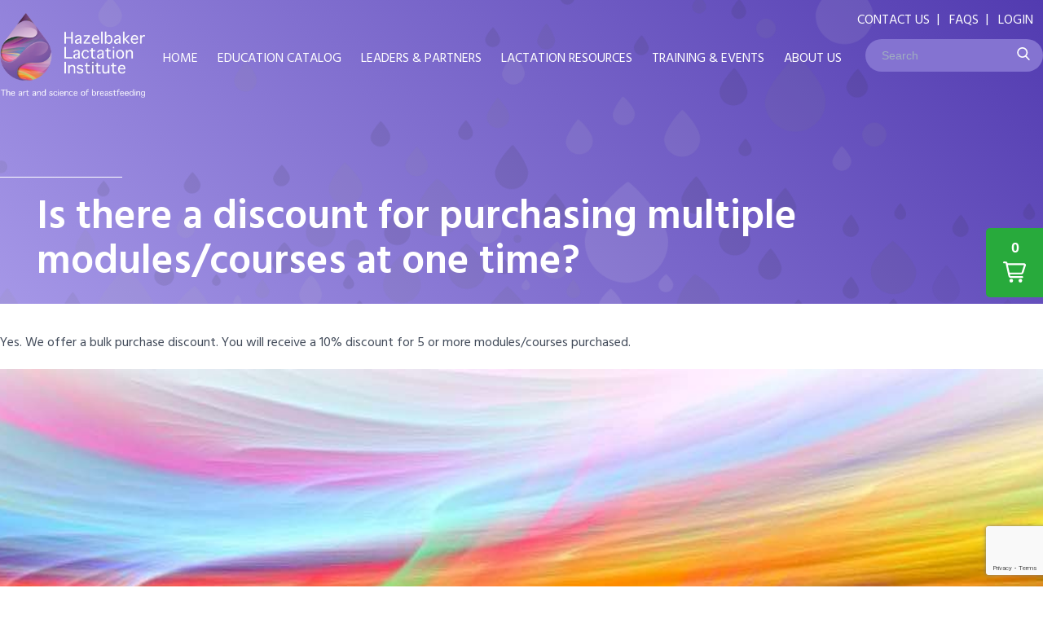

--- FILE ---
content_type: text/html; charset=utf-8
request_url: https://www.google.com/recaptcha/api2/anchor?ar=1&k=6LfHrSkUAAAAAPnKk5cT6JuKlKPzbwyTYuO8--Vr&co=aHR0cHM6Ly9oYXplbGJha2VyaW5zdGl0dXRlLmNvbTo0NDM.&hl=en&v=PoyoqOPhxBO7pBk68S4YbpHZ&size=invisible&anchor-ms=20000&execute-ms=30000&cb=t5rsfkp8y20f
body_size: 49588
content:
<!DOCTYPE HTML><html dir="ltr" lang="en"><head><meta http-equiv="Content-Type" content="text/html; charset=UTF-8">
<meta http-equiv="X-UA-Compatible" content="IE=edge">
<title>reCAPTCHA</title>
<style type="text/css">
/* cyrillic-ext */
@font-face {
  font-family: 'Roboto';
  font-style: normal;
  font-weight: 400;
  font-stretch: 100%;
  src: url(//fonts.gstatic.com/s/roboto/v48/KFO7CnqEu92Fr1ME7kSn66aGLdTylUAMa3GUBHMdazTgWw.woff2) format('woff2');
  unicode-range: U+0460-052F, U+1C80-1C8A, U+20B4, U+2DE0-2DFF, U+A640-A69F, U+FE2E-FE2F;
}
/* cyrillic */
@font-face {
  font-family: 'Roboto';
  font-style: normal;
  font-weight: 400;
  font-stretch: 100%;
  src: url(//fonts.gstatic.com/s/roboto/v48/KFO7CnqEu92Fr1ME7kSn66aGLdTylUAMa3iUBHMdazTgWw.woff2) format('woff2');
  unicode-range: U+0301, U+0400-045F, U+0490-0491, U+04B0-04B1, U+2116;
}
/* greek-ext */
@font-face {
  font-family: 'Roboto';
  font-style: normal;
  font-weight: 400;
  font-stretch: 100%;
  src: url(//fonts.gstatic.com/s/roboto/v48/KFO7CnqEu92Fr1ME7kSn66aGLdTylUAMa3CUBHMdazTgWw.woff2) format('woff2');
  unicode-range: U+1F00-1FFF;
}
/* greek */
@font-face {
  font-family: 'Roboto';
  font-style: normal;
  font-weight: 400;
  font-stretch: 100%;
  src: url(//fonts.gstatic.com/s/roboto/v48/KFO7CnqEu92Fr1ME7kSn66aGLdTylUAMa3-UBHMdazTgWw.woff2) format('woff2');
  unicode-range: U+0370-0377, U+037A-037F, U+0384-038A, U+038C, U+038E-03A1, U+03A3-03FF;
}
/* math */
@font-face {
  font-family: 'Roboto';
  font-style: normal;
  font-weight: 400;
  font-stretch: 100%;
  src: url(//fonts.gstatic.com/s/roboto/v48/KFO7CnqEu92Fr1ME7kSn66aGLdTylUAMawCUBHMdazTgWw.woff2) format('woff2');
  unicode-range: U+0302-0303, U+0305, U+0307-0308, U+0310, U+0312, U+0315, U+031A, U+0326-0327, U+032C, U+032F-0330, U+0332-0333, U+0338, U+033A, U+0346, U+034D, U+0391-03A1, U+03A3-03A9, U+03B1-03C9, U+03D1, U+03D5-03D6, U+03F0-03F1, U+03F4-03F5, U+2016-2017, U+2034-2038, U+203C, U+2040, U+2043, U+2047, U+2050, U+2057, U+205F, U+2070-2071, U+2074-208E, U+2090-209C, U+20D0-20DC, U+20E1, U+20E5-20EF, U+2100-2112, U+2114-2115, U+2117-2121, U+2123-214F, U+2190, U+2192, U+2194-21AE, U+21B0-21E5, U+21F1-21F2, U+21F4-2211, U+2213-2214, U+2216-22FF, U+2308-230B, U+2310, U+2319, U+231C-2321, U+2336-237A, U+237C, U+2395, U+239B-23B7, U+23D0, U+23DC-23E1, U+2474-2475, U+25AF, U+25B3, U+25B7, U+25BD, U+25C1, U+25CA, U+25CC, U+25FB, U+266D-266F, U+27C0-27FF, U+2900-2AFF, U+2B0E-2B11, U+2B30-2B4C, U+2BFE, U+3030, U+FF5B, U+FF5D, U+1D400-1D7FF, U+1EE00-1EEFF;
}
/* symbols */
@font-face {
  font-family: 'Roboto';
  font-style: normal;
  font-weight: 400;
  font-stretch: 100%;
  src: url(//fonts.gstatic.com/s/roboto/v48/KFO7CnqEu92Fr1ME7kSn66aGLdTylUAMaxKUBHMdazTgWw.woff2) format('woff2');
  unicode-range: U+0001-000C, U+000E-001F, U+007F-009F, U+20DD-20E0, U+20E2-20E4, U+2150-218F, U+2190, U+2192, U+2194-2199, U+21AF, U+21E6-21F0, U+21F3, U+2218-2219, U+2299, U+22C4-22C6, U+2300-243F, U+2440-244A, U+2460-24FF, U+25A0-27BF, U+2800-28FF, U+2921-2922, U+2981, U+29BF, U+29EB, U+2B00-2BFF, U+4DC0-4DFF, U+FFF9-FFFB, U+10140-1018E, U+10190-1019C, U+101A0, U+101D0-101FD, U+102E0-102FB, U+10E60-10E7E, U+1D2C0-1D2D3, U+1D2E0-1D37F, U+1F000-1F0FF, U+1F100-1F1AD, U+1F1E6-1F1FF, U+1F30D-1F30F, U+1F315, U+1F31C, U+1F31E, U+1F320-1F32C, U+1F336, U+1F378, U+1F37D, U+1F382, U+1F393-1F39F, U+1F3A7-1F3A8, U+1F3AC-1F3AF, U+1F3C2, U+1F3C4-1F3C6, U+1F3CA-1F3CE, U+1F3D4-1F3E0, U+1F3ED, U+1F3F1-1F3F3, U+1F3F5-1F3F7, U+1F408, U+1F415, U+1F41F, U+1F426, U+1F43F, U+1F441-1F442, U+1F444, U+1F446-1F449, U+1F44C-1F44E, U+1F453, U+1F46A, U+1F47D, U+1F4A3, U+1F4B0, U+1F4B3, U+1F4B9, U+1F4BB, U+1F4BF, U+1F4C8-1F4CB, U+1F4D6, U+1F4DA, U+1F4DF, U+1F4E3-1F4E6, U+1F4EA-1F4ED, U+1F4F7, U+1F4F9-1F4FB, U+1F4FD-1F4FE, U+1F503, U+1F507-1F50B, U+1F50D, U+1F512-1F513, U+1F53E-1F54A, U+1F54F-1F5FA, U+1F610, U+1F650-1F67F, U+1F687, U+1F68D, U+1F691, U+1F694, U+1F698, U+1F6AD, U+1F6B2, U+1F6B9-1F6BA, U+1F6BC, U+1F6C6-1F6CF, U+1F6D3-1F6D7, U+1F6E0-1F6EA, U+1F6F0-1F6F3, U+1F6F7-1F6FC, U+1F700-1F7FF, U+1F800-1F80B, U+1F810-1F847, U+1F850-1F859, U+1F860-1F887, U+1F890-1F8AD, U+1F8B0-1F8BB, U+1F8C0-1F8C1, U+1F900-1F90B, U+1F93B, U+1F946, U+1F984, U+1F996, U+1F9E9, U+1FA00-1FA6F, U+1FA70-1FA7C, U+1FA80-1FA89, U+1FA8F-1FAC6, U+1FACE-1FADC, U+1FADF-1FAE9, U+1FAF0-1FAF8, U+1FB00-1FBFF;
}
/* vietnamese */
@font-face {
  font-family: 'Roboto';
  font-style: normal;
  font-weight: 400;
  font-stretch: 100%;
  src: url(//fonts.gstatic.com/s/roboto/v48/KFO7CnqEu92Fr1ME7kSn66aGLdTylUAMa3OUBHMdazTgWw.woff2) format('woff2');
  unicode-range: U+0102-0103, U+0110-0111, U+0128-0129, U+0168-0169, U+01A0-01A1, U+01AF-01B0, U+0300-0301, U+0303-0304, U+0308-0309, U+0323, U+0329, U+1EA0-1EF9, U+20AB;
}
/* latin-ext */
@font-face {
  font-family: 'Roboto';
  font-style: normal;
  font-weight: 400;
  font-stretch: 100%;
  src: url(//fonts.gstatic.com/s/roboto/v48/KFO7CnqEu92Fr1ME7kSn66aGLdTylUAMa3KUBHMdazTgWw.woff2) format('woff2');
  unicode-range: U+0100-02BA, U+02BD-02C5, U+02C7-02CC, U+02CE-02D7, U+02DD-02FF, U+0304, U+0308, U+0329, U+1D00-1DBF, U+1E00-1E9F, U+1EF2-1EFF, U+2020, U+20A0-20AB, U+20AD-20C0, U+2113, U+2C60-2C7F, U+A720-A7FF;
}
/* latin */
@font-face {
  font-family: 'Roboto';
  font-style: normal;
  font-weight: 400;
  font-stretch: 100%;
  src: url(//fonts.gstatic.com/s/roboto/v48/KFO7CnqEu92Fr1ME7kSn66aGLdTylUAMa3yUBHMdazQ.woff2) format('woff2');
  unicode-range: U+0000-00FF, U+0131, U+0152-0153, U+02BB-02BC, U+02C6, U+02DA, U+02DC, U+0304, U+0308, U+0329, U+2000-206F, U+20AC, U+2122, U+2191, U+2193, U+2212, U+2215, U+FEFF, U+FFFD;
}
/* cyrillic-ext */
@font-face {
  font-family: 'Roboto';
  font-style: normal;
  font-weight: 500;
  font-stretch: 100%;
  src: url(//fonts.gstatic.com/s/roboto/v48/KFO7CnqEu92Fr1ME7kSn66aGLdTylUAMa3GUBHMdazTgWw.woff2) format('woff2');
  unicode-range: U+0460-052F, U+1C80-1C8A, U+20B4, U+2DE0-2DFF, U+A640-A69F, U+FE2E-FE2F;
}
/* cyrillic */
@font-face {
  font-family: 'Roboto';
  font-style: normal;
  font-weight: 500;
  font-stretch: 100%;
  src: url(//fonts.gstatic.com/s/roboto/v48/KFO7CnqEu92Fr1ME7kSn66aGLdTylUAMa3iUBHMdazTgWw.woff2) format('woff2');
  unicode-range: U+0301, U+0400-045F, U+0490-0491, U+04B0-04B1, U+2116;
}
/* greek-ext */
@font-face {
  font-family: 'Roboto';
  font-style: normal;
  font-weight: 500;
  font-stretch: 100%;
  src: url(//fonts.gstatic.com/s/roboto/v48/KFO7CnqEu92Fr1ME7kSn66aGLdTylUAMa3CUBHMdazTgWw.woff2) format('woff2');
  unicode-range: U+1F00-1FFF;
}
/* greek */
@font-face {
  font-family: 'Roboto';
  font-style: normal;
  font-weight: 500;
  font-stretch: 100%;
  src: url(//fonts.gstatic.com/s/roboto/v48/KFO7CnqEu92Fr1ME7kSn66aGLdTylUAMa3-UBHMdazTgWw.woff2) format('woff2');
  unicode-range: U+0370-0377, U+037A-037F, U+0384-038A, U+038C, U+038E-03A1, U+03A3-03FF;
}
/* math */
@font-face {
  font-family: 'Roboto';
  font-style: normal;
  font-weight: 500;
  font-stretch: 100%;
  src: url(//fonts.gstatic.com/s/roboto/v48/KFO7CnqEu92Fr1ME7kSn66aGLdTylUAMawCUBHMdazTgWw.woff2) format('woff2');
  unicode-range: U+0302-0303, U+0305, U+0307-0308, U+0310, U+0312, U+0315, U+031A, U+0326-0327, U+032C, U+032F-0330, U+0332-0333, U+0338, U+033A, U+0346, U+034D, U+0391-03A1, U+03A3-03A9, U+03B1-03C9, U+03D1, U+03D5-03D6, U+03F0-03F1, U+03F4-03F5, U+2016-2017, U+2034-2038, U+203C, U+2040, U+2043, U+2047, U+2050, U+2057, U+205F, U+2070-2071, U+2074-208E, U+2090-209C, U+20D0-20DC, U+20E1, U+20E5-20EF, U+2100-2112, U+2114-2115, U+2117-2121, U+2123-214F, U+2190, U+2192, U+2194-21AE, U+21B0-21E5, U+21F1-21F2, U+21F4-2211, U+2213-2214, U+2216-22FF, U+2308-230B, U+2310, U+2319, U+231C-2321, U+2336-237A, U+237C, U+2395, U+239B-23B7, U+23D0, U+23DC-23E1, U+2474-2475, U+25AF, U+25B3, U+25B7, U+25BD, U+25C1, U+25CA, U+25CC, U+25FB, U+266D-266F, U+27C0-27FF, U+2900-2AFF, U+2B0E-2B11, U+2B30-2B4C, U+2BFE, U+3030, U+FF5B, U+FF5D, U+1D400-1D7FF, U+1EE00-1EEFF;
}
/* symbols */
@font-face {
  font-family: 'Roboto';
  font-style: normal;
  font-weight: 500;
  font-stretch: 100%;
  src: url(//fonts.gstatic.com/s/roboto/v48/KFO7CnqEu92Fr1ME7kSn66aGLdTylUAMaxKUBHMdazTgWw.woff2) format('woff2');
  unicode-range: U+0001-000C, U+000E-001F, U+007F-009F, U+20DD-20E0, U+20E2-20E4, U+2150-218F, U+2190, U+2192, U+2194-2199, U+21AF, U+21E6-21F0, U+21F3, U+2218-2219, U+2299, U+22C4-22C6, U+2300-243F, U+2440-244A, U+2460-24FF, U+25A0-27BF, U+2800-28FF, U+2921-2922, U+2981, U+29BF, U+29EB, U+2B00-2BFF, U+4DC0-4DFF, U+FFF9-FFFB, U+10140-1018E, U+10190-1019C, U+101A0, U+101D0-101FD, U+102E0-102FB, U+10E60-10E7E, U+1D2C0-1D2D3, U+1D2E0-1D37F, U+1F000-1F0FF, U+1F100-1F1AD, U+1F1E6-1F1FF, U+1F30D-1F30F, U+1F315, U+1F31C, U+1F31E, U+1F320-1F32C, U+1F336, U+1F378, U+1F37D, U+1F382, U+1F393-1F39F, U+1F3A7-1F3A8, U+1F3AC-1F3AF, U+1F3C2, U+1F3C4-1F3C6, U+1F3CA-1F3CE, U+1F3D4-1F3E0, U+1F3ED, U+1F3F1-1F3F3, U+1F3F5-1F3F7, U+1F408, U+1F415, U+1F41F, U+1F426, U+1F43F, U+1F441-1F442, U+1F444, U+1F446-1F449, U+1F44C-1F44E, U+1F453, U+1F46A, U+1F47D, U+1F4A3, U+1F4B0, U+1F4B3, U+1F4B9, U+1F4BB, U+1F4BF, U+1F4C8-1F4CB, U+1F4D6, U+1F4DA, U+1F4DF, U+1F4E3-1F4E6, U+1F4EA-1F4ED, U+1F4F7, U+1F4F9-1F4FB, U+1F4FD-1F4FE, U+1F503, U+1F507-1F50B, U+1F50D, U+1F512-1F513, U+1F53E-1F54A, U+1F54F-1F5FA, U+1F610, U+1F650-1F67F, U+1F687, U+1F68D, U+1F691, U+1F694, U+1F698, U+1F6AD, U+1F6B2, U+1F6B9-1F6BA, U+1F6BC, U+1F6C6-1F6CF, U+1F6D3-1F6D7, U+1F6E0-1F6EA, U+1F6F0-1F6F3, U+1F6F7-1F6FC, U+1F700-1F7FF, U+1F800-1F80B, U+1F810-1F847, U+1F850-1F859, U+1F860-1F887, U+1F890-1F8AD, U+1F8B0-1F8BB, U+1F8C0-1F8C1, U+1F900-1F90B, U+1F93B, U+1F946, U+1F984, U+1F996, U+1F9E9, U+1FA00-1FA6F, U+1FA70-1FA7C, U+1FA80-1FA89, U+1FA8F-1FAC6, U+1FACE-1FADC, U+1FADF-1FAE9, U+1FAF0-1FAF8, U+1FB00-1FBFF;
}
/* vietnamese */
@font-face {
  font-family: 'Roboto';
  font-style: normal;
  font-weight: 500;
  font-stretch: 100%;
  src: url(//fonts.gstatic.com/s/roboto/v48/KFO7CnqEu92Fr1ME7kSn66aGLdTylUAMa3OUBHMdazTgWw.woff2) format('woff2');
  unicode-range: U+0102-0103, U+0110-0111, U+0128-0129, U+0168-0169, U+01A0-01A1, U+01AF-01B0, U+0300-0301, U+0303-0304, U+0308-0309, U+0323, U+0329, U+1EA0-1EF9, U+20AB;
}
/* latin-ext */
@font-face {
  font-family: 'Roboto';
  font-style: normal;
  font-weight: 500;
  font-stretch: 100%;
  src: url(//fonts.gstatic.com/s/roboto/v48/KFO7CnqEu92Fr1ME7kSn66aGLdTylUAMa3KUBHMdazTgWw.woff2) format('woff2');
  unicode-range: U+0100-02BA, U+02BD-02C5, U+02C7-02CC, U+02CE-02D7, U+02DD-02FF, U+0304, U+0308, U+0329, U+1D00-1DBF, U+1E00-1E9F, U+1EF2-1EFF, U+2020, U+20A0-20AB, U+20AD-20C0, U+2113, U+2C60-2C7F, U+A720-A7FF;
}
/* latin */
@font-face {
  font-family: 'Roboto';
  font-style: normal;
  font-weight: 500;
  font-stretch: 100%;
  src: url(//fonts.gstatic.com/s/roboto/v48/KFO7CnqEu92Fr1ME7kSn66aGLdTylUAMa3yUBHMdazQ.woff2) format('woff2');
  unicode-range: U+0000-00FF, U+0131, U+0152-0153, U+02BB-02BC, U+02C6, U+02DA, U+02DC, U+0304, U+0308, U+0329, U+2000-206F, U+20AC, U+2122, U+2191, U+2193, U+2212, U+2215, U+FEFF, U+FFFD;
}
/* cyrillic-ext */
@font-face {
  font-family: 'Roboto';
  font-style: normal;
  font-weight: 900;
  font-stretch: 100%;
  src: url(//fonts.gstatic.com/s/roboto/v48/KFO7CnqEu92Fr1ME7kSn66aGLdTylUAMa3GUBHMdazTgWw.woff2) format('woff2');
  unicode-range: U+0460-052F, U+1C80-1C8A, U+20B4, U+2DE0-2DFF, U+A640-A69F, U+FE2E-FE2F;
}
/* cyrillic */
@font-face {
  font-family: 'Roboto';
  font-style: normal;
  font-weight: 900;
  font-stretch: 100%;
  src: url(//fonts.gstatic.com/s/roboto/v48/KFO7CnqEu92Fr1ME7kSn66aGLdTylUAMa3iUBHMdazTgWw.woff2) format('woff2');
  unicode-range: U+0301, U+0400-045F, U+0490-0491, U+04B0-04B1, U+2116;
}
/* greek-ext */
@font-face {
  font-family: 'Roboto';
  font-style: normal;
  font-weight: 900;
  font-stretch: 100%;
  src: url(//fonts.gstatic.com/s/roboto/v48/KFO7CnqEu92Fr1ME7kSn66aGLdTylUAMa3CUBHMdazTgWw.woff2) format('woff2');
  unicode-range: U+1F00-1FFF;
}
/* greek */
@font-face {
  font-family: 'Roboto';
  font-style: normal;
  font-weight: 900;
  font-stretch: 100%;
  src: url(//fonts.gstatic.com/s/roboto/v48/KFO7CnqEu92Fr1ME7kSn66aGLdTylUAMa3-UBHMdazTgWw.woff2) format('woff2');
  unicode-range: U+0370-0377, U+037A-037F, U+0384-038A, U+038C, U+038E-03A1, U+03A3-03FF;
}
/* math */
@font-face {
  font-family: 'Roboto';
  font-style: normal;
  font-weight: 900;
  font-stretch: 100%;
  src: url(//fonts.gstatic.com/s/roboto/v48/KFO7CnqEu92Fr1ME7kSn66aGLdTylUAMawCUBHMdazTgWw.woff2) format('woff2');
  unicode-range: U+0302-0303, U+0305, U+0307-0308, U+0310, U+0312, U+0315, U+031A, U+0326-0327, U+032C, U+032F-0330, U+0332-0333, U+0338, U+033A, U+0346, U+034D, U+0391-03A1, U+03A3-03A9, U+03B1-03C9, U+03D1, U+03D5-03D6, U+03F0-03F1, U+03F4-03F5, U+2016-2017, U+2034-2038, U+203C, U+2040, U+2043, U+2047, U+2050, U+2057, U+205F, U+2070-2071, U+2074-208E, U+2090-209C, U+20D0-20DC, U+20E1, U+20E5-20EF, U+2100-2112, U+2114-2115, U+2117-2121, U+2123-214F, U+2190, U+2192, U+2194-21AE, U+21B0-21E5, U+21F1-21F2, U+21F4-2211, U+2213-2214, U+2216-22FF, U+2308-230B, U+2310, U+2319, U+231C-2321, U+2336-237A, U+237C, U+2395, U+239B-23B7, U+23D0, U+23DC-23E1, U+2474-2475, U+25AF, U+25B3, U+25B7, U+25BD, U+25C1, U+25CA, U+25CC, U+25FB, U+266D-266F, U+27C0-27FF, U+2900-2AFF, U+2B0E-2B11, U+2B30-2B4C, U+2BFE, U+3030, U+FF5B, U+FF5D, U+1D400-1D7FF, U+1EE00-1EEFF;
}
/* symbols */
@font-face {
  font-family: 'Roboto';
  font-style: normal;
  font-weight: 900;
  font-stretch: 100%;
  src: url(//fonts.gstatic.com/s/roboto/v48/KFO7CnqEu92Fr1ME7kSn66aGLdTylUAMaxKUBHMdazTgWw.woff2) format('woff2');
  unicode-range: U+0001-000C, U+000E-001F, U+007F-009F, U+20DD-20E0, U+20E2-20E4, U+2150-218F, U+2190, U+2192, U+2194-2199, U+21AF, U+21E6-21F0, U+21F3, U+2218-2219, U+2299, U+22C4-22C6, U+2300-243F, U+2440-244A, U+2460-24FF, U+25A0-27BF, U+2800-28FF, U+2921-2922, U+2981, U+29BF, U+29EB, U+2B00-2BFF, U+4DC0-4DFF, U+FFF9-FFFB, U+10140-1018E, U+10190-1019C, U+101A0, U+101D0-101FD, U+102E0-102FB, U+10E60-10E7E, U+1D2C0-1D2D3, U+1D2E0-1D37F, U+1F000-1F0FF, U+1F100-1F1AD, U+1F1E6-1F1FF, U+1F30D-1F30F, U+1F315, U+1F31C, U+1F31E, U+1F320-1F32C, U+1F336, U+1F378, U+1F37D, U+1F382, U+1F393-1F39F, U+1F3A7-1F3A8, U+1F3AC-1F3AF, U+1F3C2, U+1F3C4-1F3C6, U+1F3CA-1F3CE, U+1F3D4-1F3E0, U+1F3ED, U+1F3F1-1F3F3, U+1F3F5-1F3F7, U+1F408, U+1F415, U+1F41F, U+1F426, U+1F43F, U+1F441-1F442, U+1F444, U+1F446-1F449, U+1F44C-1F44E, U+1F453, U+1F46A, U+1F47D, U+1F4A3, U+1F4B0, U+1F4B3, U+1F4B9, U+1F4BB, U+1F4BF, U+1F4C8-1F4CB, U+1F4D6, U+1F4DA, U+1F4DF, U+1F4E3-1F4E6, U+1F4EA-1F4ED, U+1F4F7, U+1F4F9-1F4FB, U+1F4FD-1F4FE, U+1F503, U+1F507-1F50B, U+1F50D, U+1F512-1F513, U+1F53E-1F54A, U+1F54F-1F5FA, U+1F610, U+1F650-1F67F, U+1F687, U+1F68D, U+1F691, U+1F694, U+1F698, U+1F6AD, U+1F6B2, U+1F6B9-1F6BA, U+1F6BC, U+1F6C6-1F6CF, U+1F6D3-1F6D7, U+1F6E0-1F6EA, U+1F6F0-1F6F3, U+1F6F7-1F6FC, U+1F700-1F7FF, U+1F800-1F80B, U+1F810-1F847, U+1F850-1F859, U+1F860-1F887, U+1F890-1F8AD, U+1F8B0-1F8BB, U+1F8C0-1F8C1, U+1F900-1F90B, U+1F93B, U+1F946, U+1F984, U+1F996, U+1F9E9, U+1FA00-1FA6F, U+1FA70-1FA7C, U+1FA80-1FA89, U+1FA8F-1FAC6, U+1FACE-1FADC, U+1FADF-1FAE9, U+1FAF0-1FAF8, U+1FB00-1FBFF;
}
/* vietnamese */
@font-face {
  font-family: 'Roboto';
  font-style: normal;
  font-weight: 900;
  font-stretch: 100%;
  src: url(//fonts.gstatic.com/s/roboto/v48/KFO7CnqEu92Fr1ME7kSn66aGLdTylUAMa3OUBHMdazTgWw.woff2) format('woff2');
  unicode-range: U+0102-0103, U+0110-0111, U+0128-0129, U+0168-0169, U+01A0-01A1, U+01AF-01B0, U+0300-0301, U+0303-0304, U+0308-0309, U+0323, U+0329, U+1EA0-1EF9, U+20AB;
}
/* latin-ext */
@font-face {
  font-family: 'Roboto';
  font-style: normal;
  font-weight: 900;
  font-stretch: 100%;
  src: url(//fonts.gstatic.com/s/roboto/v48/KFO7CnqEu92Fr1ME7kSn66aGLdTylUAMa3KUBHMdazTgWw.woff2) format('woff2');
  unicode-range: U+0100-02BA, U+02BD-02C5, U+02C7-02CC, U+02CE-02D7, U+02DD-02FF, U+0304, U+0308, U+0329, U+1D00-1DBF, U+1E00-1E9F, U+1EF2-1EFF, U+2020, U+20A0-20AB, U+20AD-20C0, U+2113, U+2C60-2C7F, U+A720-A7FF;
}
/* latin */
@font-face {
  font-family: 'Roboto';
  font-style: normal;
  font-weight: 900;
  font-stretch: 100%;
  src: url(//fonts.gstatic.com/s/roboto/v48/KFO7CnqEu92Fr1ME7kSn66aGLdTylUAMa3yUBHMdazQ.woff2) format('woff2');
  unicode-range: U+0000-00FF, U+0131, U+0152-0153, U+02BB-02BC, U+02C6, U+02DA, U+02DC, U+0304, U+0308, U+0329, U+2000-206F, U+20AC, U+2122, U+2191, U+2193, U+2212, U+2215, U+FEFF, U+FFFD;
}

</style>
<link rel="stylesheet" type="text/css" href="https://www.gstatic.com/recaptcha/releases/PoyoqOPhxBO7pBk68S4YbpHZ/styles__ltr.css">
<script nonce="lplxMNQE-Maa_Ip5krkKYQ" type="text/javascript">window['__recaptcha_api'] = 'https://www.google.com/recaptcha/api2/';</script>
<script type="text/javascript" src="https://www.gstatic.com/recaptcha/releases/PoyoqOPhxBO7pBk68S4YbpHZ/recaptcha__en.js" nonce="lplxMNQE-Maa_Ip5krkKYQ">
      
    </script></head>
<body><div id="rc-anchor-alert" class="rc-anchor-alert"></div>
<input type="hidden" id="recaptcha-token" value="[base64]">
<script type="text/javascript" nonce="lplxMNQE-Maa_Ip5krkKYQ">
      recaptcha.anchor.Main.init("[\x22ainput\x22,[\x22bgdata\x22,\x22\x22,\[base64]/[base64]/bmV3IFpbdF0obVswXSk6Sz09Mj9uZXcgWlt0XShtWzBdLG1bMV0pOks9PTM/bmV3IFpbdF0obVswXSxtWzFdLG1bMl0pOks9PTQ/[base64]/[base64]/[base64]/[base64]/[base64]/[base64]/[base64]/[base64]/[base64]/[base64]/[base64]/[base64]/[base64]/[base64]\\u003d\\u003d\x22,\[base64]\\u003d\\u003d\x22,\[base64]/ClcO/KVRXei86RTlWw5bCssKFECDCq8OPFnnChFdowoMAw7vCl8KRw6dWN8OxwqMBZRrCicOZw6xfPRXDpVBtw7rCm8Ozw7fCtxbDrWXDj8K6wocEw6QHSAY9w6XChBfCoMKEwoxSw4fCisOmWMOmwpJMwrxBwp3DoW/DlcO7NmTDgsOvw4zDicOCZsKSw7lmwpQ6cUQOIwt3InPDlXhbwp0+w6bDtsKMw5/Do8OCPcOwwr4pQMK+UsKew4LCgGQdKQTCrUDDnlzDncKOw63DnsOrwqhtw5YDQjDDrADChVXCgB3DvcO7w4V9IsKMwpNuWsK1KMOjD8Ofw4HCssKyw5FPwqJyw7LDmzkAw5o/wpDDvC1gdsOXZMOBw7PDscO+RhIzwpPDmBZ3aQ1PNhXDr8K7bsK0fCADcMO3UsK6woTDlcOVw7LDpsKvaEvCv8OUUcOMw7bDgMOuWVfDq0gRw7zDlsKHYSrCgcOkwrzDmm3Cl8ORXMOoXcOJf8KEw4/[base64]/CisOpwqfDs3HDh8OvwqHCjsKEwpjDn0MifMOUw5oKw4TCkMOcVE7ChsOTWFvDih/DkxMWwqrDoibDsm7Dv8KjEF3ChsK5w490dsKsPRI/AyDDrl86wqJDBBHDuVzDqMONw7M3wpJmw4V5EMOtwo55PMKAwoo+ehwzw6TDnsOfHsOTZQgTwpFid8KVwq52GhZ8w5fDi8Osw4Y/[base64]/Dt8OOw4ohYcKPwr/[base64]/Dv2HCvcKmTsO8DHstSMOsw4x2cMOyTT/DpMOFEMKsw7F+w6Q7LmjDs8OtHMK0X37DvcKYw6Mew7s8wpzCo8OJw4tUd10oQMKhw4IYNcOfw4YKw59+wr9DD8KNclnCisO1D8KTasOMJ0LCjcOMwpzCnsOqa357w7HDgQsGBC/[base64]/[base64]/[base64]/woEnw43CrcKcwrXDuWDDrlfDq0ppT8O/QsOWwq1jw7TDuibDkcOPa8Onw7spVDEXw6o7wp40RMKWw60NYh8Iw7PCtkAyYMOmb2XCrDZMwqobWifDpcORecO1w5fCtkAqw73Cp8K4dgrDrnJew5MNNMKmd8OiQBVhDsKcw47DncO5GjpJSjwGw5jClAXCu2bDvcOAVhkMKcK3NcOdwrtuKsOgw43CuTHDlgjCrT/[base64]/Ci8O2wqtxw5zDncOGQcKLG8Khw7TCpl0bH1bCsHsYwp9qw4TDocOoXjx8wrzCgRRsw6fCtcO4McOAW8K+cjldw7DDpTTCskXCkmBzf8Kew6pJdQ0/wp5eSivCpSs6csKLwqDCnz5sw6vCsCnCnMKDwpDDpyzDm8KDJ8KTwrHCkwrDiMO8wr7CuW7CnBl+wr4+wrUUExHCn8Ozw7/CvsODaMOBEgXCpMOOIxgvw4cmYhDDiinCs3w/McOcTXTDr2zCvcKtwrXCvsKgbGIxwrHDocKkwrsWw6Fuw7TDqxTCncKxw4pgw5BCw65vwpNJPsK3D2fDuMO5w7HDhcOHI8Kjw7HDoHIXdcOlfULDnH5oQsK+FcOpw7V0RS9Mwo0Ww5/DjMO3Q3zDqsKPN8O/[base64]/DocKpw6DCj28ow5DCvmUfBVjCuWzDqUvCusOdBxvCicKXSAgfw7zCmMKnwpdyDMKBw7Iow6QJwqItDh9sb8KOwr1Zwp3CnUbDq8KSIQzCjxvDqMK1wpNlY2hqESPDpsOcWMKbe8KBCMOKw7wcw6bDqsOEP8KNwocZTMKKEi/ClWRMwqrCo8KCw6VWwojDvMO7wpcyJsKbd8KXTsKJLsOxLxbDsjpAw7BIwqzDsjBcwpzDrsKhwqTDj0wEVcO4w4IAEnktwodDwr0LPcKhY8OVworDvFlqYsKGLj3DlDQRwrBvRU/DpsKcwpIGw7TCmMK1WQQCwopeeF9TwppYD8O2wphpK8KOworCs2NrwprDscOIw5Y/ZQ9COcOfdD5kwodlFcKKw4jCn8KHw4AMwqLDnUZGwq56wpR8RhIwHsOxUkDDoHLCg8OJw4EWw4Buw5F9SnpkHsKNIQDDtMK0aMOqeXJSQS7DrXpEwrvDiF1EJMK2w5B9wqdow40twpV9eUM/PsO7VsO/w4l/wqBYwq7Dq8KnCcKMwolFD0w1RsKnwo1HFUgWOhw1wrjDhMOKQMKQEcOvKB7CsSTCtcO4C8KrHWN3wqjDhcOoc8KjwoE/CsOAK1DCsMKdw5vCrWXDoGh+w6/Cj8OJw5AlfEhNM8KJfCrCnBnCqmM0wrvDtsODw5TDli3Dvy9/[base64]/DgFcmwo4MXmDCtMKHw5/DlMKRwpt6BB/CuMKyw6rDkVx6D8KVw5jCnzpZwr1yNH8iwpgEKVnDm1sZw7IWaHxiwp7CvXBowq5JMcOhd17DhVfCn8Ofw5HDiMKdU8KRwpc6wrPCm8K/wrd0BcOuwrrCmsK1HcKoXTPDr8OGDSvDh1F9E8KTwpzDn8OoR8KSZ8K2wojCgl3Dhz/DsBbCjQ7ChMO/[base64]/DmcKZw5dvf8K7ZCjCpsO1XTAoEwkWwqsnwp15Qh/Du8K3ZhDDr8KALQU9wrFFVsKTw6DDlXvCjA7ClnbCsMKcw5rCi8OdYsKmaXLDt3tsw4RSa8O6w4A2w6ILKMOJCQDDqMK0YcKGwqHDlcKgW0oXBsKjwpnDsWxtwo/CqEHCgMKtP8OdCz7DqDDDkxnChMK4A1fDrj8Vwo9MAFh0HMObw7k5EMKkw7nDoXbCinLDq8Oxw7/[base64]/DskYzwpPCgsOqZsK8wrrCqw/Dlnh2wrgBw74cwr57wps1w5NUQsKYZsKNw6HDocONLMKJOjHDmitpX8KpwoXDt8Ogw7BAYMOsM8OAwqDDhcOpUWkGwqrCrU/[base64]/HBzDiMO+w7XDgWjDi8KHw4orw5sUwpw+wo1/YEjCh8ODEcOGFcO0KMKFbMKDw6AMw6JAURYjUh0dwofDlGPDrzl/wqfCssKrdWcqKzjCo8KbG1NDMMKkHgrCp8KYAQ8Mwrk2wrTCnMOKfGrChTPDicK5wqTChMKTABrChlnDgTnCnMOlOFHDjV8lDw3CqhAMw5bCosOFUgrCoR4mw4HDn8Kew6fDkMKgdkoTczcOWsKxwqFgZMOHOTUiw6QDw7nDlirDoMOVw6YhH2Jcwot6w4BDwr/DrxzDrMOywqIjw6pyw6LDvDFHMlbChj/Cg1ImIjE5DMKwwp5jE8OPwpLCpcOuDcOowqXDlsOtPQwIFy3DhMKuw6RMdEXDuX9tfxEsOMODFBTCjMKqw4c7fiABTxDDuMKFLMKdGcKRwrDCi8O6HGjDlGDCmDUnw6jDrMO+fHvCtSgJOn/[base64]/DsVHDmQbCoF3CpDvDi2fCuDTDncKzOcKlRmDDjMOoexMDEBJ2ah3CuD4pFhEIb8OZw7bCvMOWbsKfSsO2HMKxISgHd15Bw6rCpMKzYmBDw4PDnX7CrsO9woLDgEHCvVo+w75cwpILccKow5zDv1cvwqLDsk/CsMKvLsOmwqo/[base64]/DoxzCiAxRwpTDhwnCmMKTaixDUyfCucKpdsOzw7ciWMKVw7PCtGjCi8O0B8OlAmLDvFIPw4jCohvCkWUoNMK8w7LDqG3CncKqBcKhemtGUMOpw6cxBy3CgTzCgnRyZcOLE8O5wqTDryPDqsKfcxnDqGzCoBo2XcKZwoXDgx7CvRTDl1/DjWvCj2vCsToxGAHCvMO6BcOZwonDhcO4cxNAwrHDrsO4w7c5bjVOKcK2wqw5MsOVwq1/w5XCo8KmHyU8wrvCo3oPw6bDgHxIwo4JwqhsbW/CssOqw7bCtsKTVC/CvXnCgsKTNcOrwp9lXWTDgH3DpG4jAsO5wq1WfMKXKSbCrkTDrDdQw7odCTvCl8K0wqoFw7jDuH3DsTpTcyZvFMOUWykMw55kO8KEw5JjwoB3VR82woYkw57DgMOaEcO4w6TCpgfDo2kFQnvDg8KvDjVrw5/ClWXDkcKXwp4vFgHDnsOKb2jCucOfRX8lXcOqasOsw5hgfX7DksONw4vDvRnCjsO0UcKGc8KpZcO/YxkwCMKPwonDqlU1wpgNBUzCrwfDsjDClsO7DxI8w6fDoMOqwovCi8OmwpU7wpY1w6MNw5Bowr1cwqnCl8KFw6NOwoB7S0XDhcK3wqM2wp1Yw7dsYcOrUcKVwrbClMOow60XdWfDmsOww53ChXrDlcKHw4DDlMOHwoJ/TMOOT8KidsOaXcKLwooLacKWWxRQwovDlClow554w5bDvSfDocOJd8O/HjTDisKAw4XDihBAwrE4NT4Ew40ZRMOkPcOGw682IBtnwrpnIlDCv105TMOaXw0AScK/w4zCtSRgSsKYecKFYcOPLjPDiVTDgsOUwp7Cn8Krwq/Du8OMaMKxwqAfZMK2w69nwpvChCAzwqgzw7TDrQ7DiDwJN8KbF8OWfwxwwpMoTcKqNMObWyp0IHDDjh/DokTChR3Dl8OsdMKSwr3Dnxdwwq8/QsOZAzHCicO2w7ZmVkRpw5M5w4h7YMOuwpJHB0fDrBc/wq9EwqwCdG9pw4jDlsKIe03CqivCjsK6Y8KjO8KhJExHaMKkw6TCk8KCwrlGR8KWw51fLBRAdwfDr8OWwrBDwpBoF8Kww5kzMWtiez/Dnx9Uwp7CvsKCwoDCoFlywqMcYjvDisKyPVUpwr7CrMOaCj5xIXHDl8ONw6Eqwq/DmsKRFl01wqFFFsOLfMK6TCLDhTINw5gCw7XDg8KuPcKdUQkewqrCqEFuwqLDrsOAwoPCiF8HW1LCkMKgw4BNJFZqYsOSOi98w6Z+wow8eGLDn8OzK8OVwo1fw4pywrEaw61qwpl0w6/CtVnDj0A8L8KTHkIVOsOVEcK7UirCpTRSC3VQZhw1JsOtwrF6w5FZwq/CmMOwCcKdCsOKw4nChsOBI2rDjcKaw6XDjl1+woFrw7rCmMK+KsKOP8OZMFd/wqpgXcO4EGkRwrXDtx/DlgZpwqtoPT/DlMKACmt+XiDDncOQwpEiMMKJw4rCgcOUw4PDliAFRDzCicKjwqTDlAQHwozDhsOLwrsywqnDkMKbwr3DqcKcVSwXwprDg3fDgHwEwqnCvMKfw5ARL8Kgw4hXE8KDwq4Db8KWwr7Cr8OxfcO7A8Kmw7/[base64]/[base64]/DnmErw4wuHE8uLXBgwpAkW0EKDkMNKWDCii1zw7TDpzPCl8KMw5DCoSNEG1EkwqjDqmfDoMOfw6hfw4N+w7HDjsKywrEKeiLCtcKSwqIrw4dpwonClcK6w6/Dm2NjKT58w5B8E1YRdDDDjcKcwp5aa0ljU0kjwqPCsQrDh3rDgHTCiCPDssK7YggKwo/DgiJHw6PCs8OgDnHDp8OMdMKXwqJHX8K+w4hhLjjDgFXDiHDDpGZYwpVRw6UnG8KNw4cQw5R9Gh5ww4fCgxvDomsaw4xmJzfCusK1YD1awqoOW8OEVMOBwoLDqMOMQEJmwr5Fwq0/OsKZw40qecKsw4RfT8OVwpNCbMOPwoMmHcKuIsOxP8KNMsO7TMOqOw/[base64]/[base64]/DisKTwqdsXUBRDcKxwpEyR8KDE1Zjw5VBwphZIH7Ct8ODw4rDqsOUMzQHw5vCi8Kbw4/DkTbDvDfDhF/ClMKQw71kw4Jnw7fDgS7DnToLw6B0cRTCjcKdBTLDhsKvPDHCucOnUMK+c0/Du8K2w7fDnk85FMKnw63Cgwlqw6ofwprDpjcXw7w2Vg9+XcOdwrNswoMhw69qUF9dw6VtwpIdSTsBB8OmwrfDg2xjwpoceT5JZHrDo8Kjw6VaTsO1EsOfIsO3HsK6wo/CqTomw5fCg8K3BcKdw7dGFMOWeSF4D2VzwqJawpxbMcOlKQTDmAEJCcOTwp/DiMKrw4APByLDv8OaSGhdLcO7wqLDr8KpwpnDpcOOwqDDl8Onw5fCo0lVNsK/[base64]/Do8Kyw71rw5fDpMOYw4pQwqlCwqDCqgpIecK+ZUNEwo7Dv8OEwppHw51Hw5DCviYCacKzFMOQEV8hAVNHJTcdXgXCszfDhRHCvcKgwqYww5vDtMOvRig/VzhRwrFTIcOpwr3Dt8KnwqNvIsOXw7B1fMKXwoBfW8KgN2LClMO2VjrDr8KoFlkBSsOnw7ZaKVpHNiHCmcOUW11UKz/CkVYlw5zCsBBWwqzCggXCmyZCwprCl8OIYwfCv8OBacKYw4hKYMKkwpdIw5FbwpnCqsKEwpEgfFfCgcOqVigQw5bCm1RxGcOLSjbCn085UWHDtMKbbUXCqcOGw7NWwqfCpcKPEMO/JSvDoMOIf2pvYQAHU8OWYU4vw60jHsOGw7zDlF4mAjHDrinCjkkOc8Kqw7pZUXpKZw/ClsKmw5IfK8K1YMO9ZBxTw5dXwqzCqjPCo8KYw4XDvMKYw5nCmBczwrPDs29rwp/DssKtacKbw5jCgMKie1DDj8K9TMKrAMKNw5NjCcOja0zDgcKCDyDDp8OQwqjDhMO+D8KhwobDp07Dh8OdeMKnw6YeD2fChsOXJsONw7FzwpJpw7I/HcK1UU95wpRvwrZYEcK7wp3ClkMsR8OaWAN8wp/DrcOkwpk6w6U6w6kFwpTDssK9ZcKjFsOxwoxUwr/CgFbCpcOaQWJfE8K8K8KuDVd+cD7Cp8OIAsO/[base64]/DhsK7wr3DlHgYD8OGwpfDmsO6w4c4FxcJccOIw5DDlR9Bw4txw6XCq0VSwovDpkjDgMKNw4LDl8OnwrzCmcKQfMODE8KEXcOCw5gJwpZswrJCw73CisOtw6EFU8KTaTPCkB/ClCrDlMKcwqjCpHTCjcKgdDdTJCfCpxPDg8OzBsOlfH3Cp8KmCnErAMOtdFjCicK5G8Ozw5BrPEkmw73DqsKPwr3DhQQsw5vDo8KUO8KcFMOkWGXDiWxpVwnDjnTDszTDmSMnwr9qJMKQw6ZbDsOsSMK3A8Odw6RKPCvDusK9w5ZaFMKPwoR6wr/ClzpWw5vDjBlHR311EyzCpMK7w6dXwr/DssO1w5Zxw4bDsGhzw5soZsO/YcO8QcKBwo3CqsKqITbCrh4wwrIwwroWwrYEw496aMOjwozCgmAkMcOjAT7DjsKAMWTCrUZmYW/DsSzDnV3DsMKbwoppwpFKPQXCrBMuwojCuMKHw79HbsKZWTDDnWDDmcKgw6FDesOhw4ItXsO2wpLCrMK1w5vDlcKbwrh/w6ICYsOXwpsvwrzCjTlHBsO2w67CjQV/[base64]/[base64]/Iwgzwow/NDzCm8KWw5lUQsO1woDDmh1aPMOjw67DuMOjw7jCmXBYdsOMAcKGwqlhHU4fwocWwp/Di8K1w6whVCDDnxTDjMKCw5ZQwrRHwr/DsiNUW8OsYw51w7zDjk3Cv8Oiw61WwprDu8K2CnlzXMKcwp3DlMK/EMOLw59Cwpsvw7NmbcOYw4LCjsOOwpXCg8Ouwrs1PcOFNF7CtAFGwoYQw49kBMKCKgk/[base64]/CjkvDmcKIwqsiwr0nQDDCoMKxw5cBLSfCrSbCrSl/IsOLw7PDozh5w4/[base64]/ChcKEw6okOMKjwo1VwprCisKHXG8Nw4LDosK/wr3CpMKaa8KVw6lWCl9/w4g5wo98GTFZw4wlOcKNwokQKBPDokVWFGTCjcKpw6jDncOKw6xvMV3CkiDCrhvDsMObLjHCsivClcKdwoRvwofDksKqWMK5wo0dBg92wqvCjcKaKjZefMO4WcOxeG7Ch8OEw4JGFsOnRSlIw6/DvcOpZcO9woHCkhzCihgbSCV4W1DDjcKpwrHCnnkofMOdF8Oow4TDjMKVdMOUw4cjPMOUwqw7wptNworCrMK/[base64]/wqnDisKtOVE1woVzPgMGZsOsCMOfYMKnw6kLw4tPHk1Tw7/Dlwpywossw6XCuB4wwr3Cp8OBwoTCjiFBQwJ9fSDCk8OUCwUTwp1FUsOVw7ZmV8OOD8K7w4zDvC3Dn8Otw73CjSwnwp3DuyXCqMKiasKEw7DCpjVlw6tNHMOiw4tqCVfCoBZ0U8O+w4jCq8O0w6zDtV9swqAtLjTDqRfCsnXDlMOIbi89w6PDnsOYw4HDvsKHwr/CnsO0RTzCoMKXw5PDmmALwrXCp1TDvcOMZcKzwpLCjcO3eRDDl2HCrMK7EsKYwr3CqDVow6HCrcKkw6x0D8OXRUHCscKZQlNowp/CohlbZcKUwp5ZQMKVw7hRwrUnw6M0wosNTcKJw6TChMKvwpTDncKYL03CsEfDk0nDgyRzwq/CpQ8HfsKGw7VbfMOgNzE+Dhx2EMOEwqTDr8KUw5nCv8KIesODLU4fKcKqSyggw4rDu8KPw4vDlMKgwq8fw4p3dcO6wr3Do1rClWcpwqd0w4xOwqfCmhsBCBRwwoBYw4vCuMKUclAldsOiw7AMOHFFwoEuw4YUK0Zlw5nCqArCtFNPTcOVbUzClcKmP25WbV/DucOXw7jCiCxbDcK5w6LChGINC3fCuDvCkH94wpdxc8OCworCp8K2WgMqw7fDsAPCikZbwp0PwobCsno2Sh86wp7Cn8KpMMOZFWTCllDDssO7woXDjHgYT8KcbS/Drl/CvcKuwpZKG2nCkcOHbBtZDjrDhcOMwqxzw5XDlMONw7LCqsOtwoHCrirCl2URAT1hw6DCv8OyCw3CnMOiwps6wojCm8O8wo7Cj8Oqw4fCvMOzwonCiMKOFcKNfsK1wojCmXp0w7bCuiwKecOPIgM4CcKhw4YPw4lSw4/CocOBO3clwqoOQMKKwqkYw5/DsmHCn1nDtlthwprDm0lzw6kIEHjCs1TCpsOMP8OLHyshYcOMO8OxKVXDtzTCv8KFVirDsMOZwoTCiDsVcMOsbMOhw4AdZMOIw5fCixEXw6LCsMOOMh/CoxDDvcKvw47DiB3DjBR/XMKqOX3DhnbCv8OFw51ebcKZdAA5QsO4w77CmSvCpMKqBsObw7LDrMKAwoY/WzDCsUrDtCEdw7tcwrDDlMO9w7zCusK1worDuQVyYsKJeVAzcUXDvSU9wprDoUzCk0zChsKiwpdsw50jA8KYfsOPXcKhw7V/ZxHDnsKiw4hVQcOnQh7CtsKTwqPDvsOxcg/CuT4lNMKUw7rClEXCiy/CjzfDtMOeLsOKwo0lLcOkSlMqLMO5wqjCqsKkwrI1TGPDtMKxwq/Ck0jCkj/DjnMqZsOxSMObwq3CmcOiwoXDkAPDu8KTWcKKXlrDp8K0wopXZ0zDvhvDtMK5fw5Sw5gXw7Z3w6hPw7HCs8O/f8OowrLDgcOyViIkwqElw7Q2bcOXJFRkwotOwoTCuMONeAFZMMOowpLCqMOEwqjCixAhJMOpCMKAVA4QVSHCoGwew6/DicOTwqbCpMK2wojDn8Kowp0Mwo3Dij53wrlyHzoUdMKfw6vChyrCuADDsjR9wr7DkcKMUGXDvT91eQrClBDCpGY4wqtWw4TDu8K7w4vDnGnDusK9w6HCv8OGw5dQB8O7DcOhFhhwLWQ5R8K/w7t5wp9jwqEHw4Qqw4dLw5kHw5DDjsO+LyEVwp9BRSTDjsKGP8Kiw7rCscKwHcO7DjvDrBPCisK0ay/CssKZwqfCncODYMOVdMOYMMK2YgPDvcK2FQ05woNHNMOsw4w5wofCtcKtGg99woQbWcKpTsK+CBDDo0XDjsKMfMOyfsOzTsKAdnNuw7U1wpkLwrtAOMOlw6zCt0/DvsOuw4fCncKaw43CkcKew4HDrsOkw63DqC1sTWlnYsKDwqYUeSjDmT7DoBzChsKcEMKuw4Iie8KMF8KDT8KLdWZyDsOVDVZuaxTChxXDvT1uJsOYw6TDrcKsw5UeDi/[base64]/w6hdw5hpEMKNO8OnTMK4EgHDpG/ChMOtAmBpw4xdwoVsworDv2Q4YmtvHcO2w4pQRy3CpcKwCsK7P8K3w7tZw6HDlA/CnGHCpSHDkMKHDcKWAWhPGysAWcKlF8OYMcKmPS49w6nCr33DicOoWMKWwpfChcOFwoxOcsK6wqvCnS7Ci8KfwoPCvFZ9wq9PwqvCuMKRw7TDiUHDvzh/w6nCmsKDw50Jwr7DsjIWw6TClW0aJ8OvM8Oaw6xuw683w7HCs8OaPTt3w5pqw5nCu0jDn1PDl2/[base64]/CpjQPw6DCtwrDrzLDi8O1RnoLwqjDuxrDsT7ClMKuVhQVIcK7w5R9PAzClsKAw7zCn8OEacOUw4MseB1jVmjCmn/DgcOgMsOMQlzCg3JMU8KGwpNiw4l9wrjCpcOYwpfCmsK8AMOUfCfDvsOEwpLCgHhpwq0+acKpw6dXb8O6KFbDlVXCvjMiDcKnfEDDj8KYwo/Ci2/DlSXCo8KJZWFUwpTCgX7CuF/[base64]/Ch3RLw5gbwrUbwqvCnFLDoEXChyrDhnrDmQbCgjMIZR9Rwr7Cug3DvMKIFBY+cQPCq8KITTrDjyvDnk3CoMKNw43DpMKiA2TDijE/wq0ywqZ2wo9kwr5jXcKWEG11AU7CisK4w7Vfw7oIFsOhwoZsw5TDiF3Ct8KDdsKlw6fCs8K4OcK0wo3CsMO8RMOYTsKqw4/[base64]/DlcOSYl1QWcKRw5skw7vCnydnwrzDssOLw6XCgcKfwoLDuMOoFsKUw792wpRnw75Vw5nChmsMwpPCv1nDqWjDmj1vR8OkwoJ7woMFIMOowqzDgsOGcxHDu3weSynDr8O+GsK9w4XDtUPCqyIcd8K7wqhQwq9ZHhIVw6rDl8KoUcOWdsKbwqJrw6rDlCXDksO9BBDDuV/Cj8Ouw7YyDRDDk14ewrslw7E9GmXDtcO0w5wlInrCtMK8SQ7DthsNw7rCrg3CrQrDjlEiwrzDmwnDuQdTVXx2w7rCtyDChMK9cxJARMOgL3zCl8OHw4XDqBbCg8KIe0tQw7NUwr9tSA7Cih/DjMOHw4R5w6rCrD/Chghlwp/DuQIHMkc7wogNw4zDrcOmw7EgwoRbacOBKWYieCRmRE/CpMKxw7wZwqYrw5TDu8K0BcKuUMONCDrCmDLDs8OtcCsHP1pAw5JSE0/DrsKsYMOsw7DDowrDjsKnwp3Dv8OQwprDtRPDmsKaFF3Dl8KzwpnDnsK6w5LDhcO2NgfCrFvDpsOuw4XCu8O5T8KMw57Dn0EpIhtHQ8OpbUVZEsOvRsOpIW1OwrHCj8OXbcKWVWQ7wofDnU8uwowcHsKpwqHCm2wzw4EVEcKiw7PDvcKfwo/Dk8KsUcKjDEgXFjHDo8Kow5QcwowwfVEAwrnDoVzDnMOtwozDscOXw7vCtMOmwoZTfMKNA1zCr0rDqsKEw5pCG8O8KBfCq3TDpsONw7nCicKacwXDlMOSCR/DvUMVCsOQwrXDsMKPw5c9FEhQYXvCqcKFw4UdUsOkOUDDq8KnTXTCrsO5w6Y4RsKdQsO2fcKDBcKCwqlCwpfCvCstwp5sw5DDtxdCwqrCkGUewqrDqiZPCMOJwr59w7HDjE3Cm0ELwrzCpMOhw6/[base64]/w4/CtyTDksKsw4l2P8K0Q2o4PMO2wrrCv8K6w47DgG0Jw7g4w47DhT9dMBR/wpTChRjDiQxPRBJZBxtmwqXDmxAsUgRueMO7w5Yqw6/[base64]/DqMKWwqXClsKjw4/DvcOrw4hXw5TDjMOgaUViQcKjw6TDhMOHw78wFQgbwqR+WmPCvy3DqMOJwpLCj8O2TsKDbgjDgVMDwr88w7ZwwqvCg37DjsOVZhbDjQbDv8KywpPDpRjDkG/CtsOuw6VubBHCuEsJwrUAw5Nmw5sSMsOsUghIwrvCqsK2w4/Ci3nCgibCtk3CoUDClUBmXsOFDX1qKsKqwpjDoxVgw7PChADDkcKzC8KackPDj8KLwr/CnGHDmUUFw57Di148c38QwrpOSsKuRcO9w7XDgWjDnHLDrcONRcKyDjdLTR4qw5fDosKaw7XDuUBBGhHDlAAGLcOjcQNXegHDk07DjD4Vwrs+wogcW8K9wqU1wpECwr15fcOJSE8wGw/[base64]/w7LDs8OabMOlw58NPcKYwo45wpHCiMOnfE1Bwp8tw788wp0Pw73DnsK0TMK7wpJWfhfDvkMtw40PYxZZwrhyw6jCt8OXwrzDvsODw4cnwo0AC2XDo8ORwpLDtnPDh8OORsKwwrjCncKpX8K/[base64]/[base64]/DgsK5w6vDv2M1IsOpw6Bqw6HDqXkIw4nDjCDCmsKlwoE2wrfDsBLDrRlmw5Z4bMKCw6rCqWPDr8KjwqjDlcO7w60fKcOZwpMZN8KjUMKlasKPwrnDuQY7w7NaSEE0BUgeSxXDt8K+KS7DgMOfSMOPw7rCqzLDlcKdcDw7LcK4QCc5SsODPhfDlw8bEcKEw4/Cv8KPE37DkknDhsKGwo7Cs8KhXMKGw6jCpFzCusK9wrs9w4IbEhTDsAcRwqY/wrdbPWZewqnClsOvNcKYVEjDtG8pw4HDj8Oyw5zDrm1Aw7DDscKpGMKUbj5ecAfDjVIgRcK0wo3DkU04NmFyeRPCkFbDlAUJwqY2P0TDuBbCoWl9EMO9w7nCg0HDicOBZ1J5w7hBUzFdw7rDv8K5w7sFwr87w6Bdwo7DvBU1WErCl0YHRcOOAMKtwo/CvQ7CgTrDuAYtCsO1wrpzKWDCp8OKwqbCrxDCu8OowpfDv2d7LRzDuDnDj8KawoB6w5LCp3pvwrbDv24pw57Dp3YbG8KhaMK/[base64]/[base64]/[base64]/[base64]/wo1Vw4Q+YX9ywqdAwoEpwqzDsQ48w7vCqsOiw5p/cMONAsOHwqQvwrHCoTTDucOQw5rDhMKtwqcLfMK5w5ADasOCwqvDn8KJw4d+bMKiwp5ZwojCnRbCjsK+wpZeHcKXW3lVwpjCncKQJ8K5ZAR0fMO0w5pzccK4JsK2w6kTIj8WfMKmA8KZwopdEMOcf8OSw5pww7PDjxLDjcOlw5zCuX/[base64]/DiDkiJMOaW2XCmgTDuHbCtsOvY8Oow5DDnsOwVcOtZmbCg8OIwqdLw7EYe8OZwrPDpyHClcKRbg9Vwq8cwrDCsSrDsSPCiTIAwrl6HTrCi8OYwpDDlsK7XsO0wp3CmCrDkT1qeBfCoRB3UkR+wobCncOxAsKBw5wyw5/Ck3/Cm8O/HXXCtcOLwr7Ck0czw7NAwqPCo0jDicOOwrZbwrEtBl/DnSjCicOFw6A/w5zCksOWwovCo8K+IggQwonDgCRPKjfCoMKrGMKiD8K0wqV8GsKnOMK5wrEOK3J5Gw9SwqvDgF3Cm0MsDcODaE/Cj8KmH0jCiMKaJ8O2w6tTEkXCmDJJbyTDrDBpwq1ewpPDpnIIw6ZHF8KTdA06McOQwpc8wphOCTN0PcKswoxqTsKbRMKjQ8OweCnCsMOIw5Vaw5/CjcOEw7fDjMO2cgzDocKuEMO0JsKhA13DlH7DgsK9w5/DrsKow4VFw73DmMOzw6nDocOSek41S8Kfwo4Xw5DDhUonc0nDmxASDsOHwpvDrsO+w7hqasKWFcOMXsKgw43CiD1kK8O0w5rDqh3DtcO3YngGwq/DjRoyAcOGIkTCvcKTw448w4hpwqvDg1trw4vDv8OPw5zDnHdKwrPDsMOFIEhxwoDCssK6CMKHwpJ1Ikhlw7F8wqbDs19cwpTDgAN1eTbDpQDDmjzDp8KPW8OrwqcGLRXCiB3DryPChR7DoXsBwqtTwrgRw5zCjn3DlwPCssOcR0/CkVPDkcKaIcKOFjVMCU7DvW0Wwq3Ch8K0w6jCusOgwqPCrxvCqG/CiFbDoyLDqsKscsKawokww606VVtaw7PCk1tjwrskDEY/w4RnOcOSTFDCkEoKwoEsecKZB8KJwrRbw4PDqcOwdMOWCcOCDnkbwqzDgMKfYAZAGcKZw7Jrwo/DrHPDsGfDv8OBwoYYX0QvWUVqwrhAw4Z7w7NZw5sPKnkNYjfCmwVgw5lnwrYww5zCq8KBwrfDphTCisOjMxLDgmvDk8Kxwoo7wo84ambCtcK4GhomeUxmUQPDhU5hw7bDgcOACcOFV8Knch4Ew60ewqXDocO/wqZeF8OvwpRte8OGw7Isw60ILBs3w5HCksOGwqjCpsOwQMObwoo2wqvDvMKtwq9fwopGwpjDgW9OMBzCk8OHVMKhw4cee8O5SMOoUzfDj8K3OBQhwq3CqsKBX8K7OEHDiTLCh8KpS8OkGsOlYMKxwqAAwq/[base64]/[base64]/DrDgrNcKNEh4NKMKPEsOsw5fDucKAU0pdw6bDlMK0wpJGw4rCtcKkU1bDpcKLdw/DhWY/woQAZMKqdWRpw5QCw4olwp7DqB3Critowr/DisOvw5YTQsKbworDnMKlw6XDv13CgHpcX03DuMO9QAVrwrB1wpUHwq/CvQhBZsKySXpCXlzCv8KrwrfDsnF9wrwRLwIMHjl8w7FaVSsaw7gLw5MMfUFawrnDmMO/w7/DgsOCwppIBcOdwqPChsK3FgfDknvCqMOWX8OgIMOQwqzDocKhXCd7VUrCmXYqDcO8VcKBaGodczYgwppdw77CgcKZYzkoIMKbwq3Do8OhKMO6wp/CmMKOGVzDm0Znw7gFJ0tKw6wuw7nDh8KNEMK2FgUad8OdwrIVfX95W2TDqcOgw7QNwp7DsB7CnCkIfyRnwpZbw7XDj8OfwocwwrjCqhrCtsKmEcOlw6/[base64]/DsAjDv8KBwrLCtjDDucO0wqVFwpnDhX/[base64]/w4rDqMK2MiF2csO7w6fDoXzCs14UwoF1aMKNwoHCgsOCNiAlS8Oiw4jDsF8SfcOrw4bChV/DrMOGwo4iX0Fpw6DDiFvCrsKXw7I5worDocKewqrDgFkBTmjCh8KJL8KEwoXCtMKywqUxw5bCpMKwK1bDpsKGUCXCs8OPXD7CqQ7Co8OZYDbCsCLDnMKPw4VzGsOpRMKzIMKrAkbDjcOUVcO5J8OrXMOnwqzDiMKiBw5ww5/[base64]/wqfCv8Ooc8KzS08QPEfCs8O0UsO/GcKywpwGV8Kvw7dgGsKAwqc2NFtRN25ab2IlbcOJPU7Ct07CowkMw4gFwpzClsOfF1E+woVjTsK7w7vCocOFw6zClMOZwqrDiMOPJMKuwpRpwrLCgHLDqcK5fsO+VcOtexDDuWQSw71JKcKbwp/DjmB1wp41ecKUHh7Dg8OLw4Fgwq/CjExaw6TCugJPw6rDs3gtwr04w4NaBzDCv8K5A8OHw7YCwpXDrcKKwqvCjkTDqcKVUsKQw7fDr8KyRMKowrTChTTDtsOqAwTDuUQGJ8OkwojCjMO8Hg4rw4x4woUUQHRwSsOhwqHDgsKwwqHCkV7CjsODw5J3OS/CucKkasKawobCqygXwqjCpMOzwoV1NcOpwptuQ8KAPnvCvcONCz/DrH7CvD3DihjDosO7w6kgwpvDpGwwTSQBw6zCn2nCkyYmMAdFUcOHTsKjMlbDg8KcYTU/ZyzDsBvDlcOywrswwp7DisKZwrYLw6QXw53CkBnDksKxXgfCokPDqjQLw5PDicODw4BBQ8O+w77CpXgiw6LCmcKIwposwofCq2JjBMONXQTDqsK1PMOJw5oDw5h3PGnDpsKIBR/CriVqw7M3UcODw6PDoi/Co8K3woNIw5PDsQU4wr0dw7fDnz/DrkTDgcKBw4zCvi3DjMKKwpvCicOtwr8BwqvDhCZLd2JvwqVEW8Kfe8KlEMOSwqMqFB/[base64]/[base64]/CnsK/wowIBsOjw6HCm1h2X8K0L0nCqMO1ScOYw51/[base64]/CoxTDq8KCYRjDrTprLhrDp8KxQQQwYQTDn8OcYBp4DcOXw7tMPsOqw7HCljDDu3F6w51eI1psw6Y7WGHDgUjCpSDDgsOMw7PCug8pOn/ClV5ow7vDgMKRS1h4IhLDkkQBWMKmwrTCvhnCiCfCiMOswrjDujHClUjCrMOpwoLDp8KrSsO/woZ5L25fdUTCoGXCl292w5zDvMKUczgaAsOwwofClkHCrzJGw63DpkomYMOAXnnCv3DDjcKcD8OLBjzDgMOhV8OHPMKlwoHDmyM3NDPDvXhrwq9+wpvDjsKrTcKkC8KxAcONw77DucO/wpc8w4sgw6nDqEDCjAAxXmV9w5gzw7HCjzVbX39gaB45w7cXRCdKKsKFw5DCiALCklkNTMOtwpl8woImw7rDrMKvwoxPLDPDpcOoD2zCg2sRwqxOwq/CjcKIfcKyw7RVwrfCtWJrO8O5w4rDhEbDlD3Cv8Kywoh+wq9Fdllswq/CssKiw5DCqxJvw5zDpcKNw7YeeEN3wpLDkhXCogk4w73DsizDkCx5w6jDgwPDiU8ww4LCvR/CgMOpIsOdVcKjw63DjjfCvMO3CMOKTyBTwpvCrHXCrcKpw6nDk8KfZ8KQwofDqVAZMsKdw57Dq8KhXMOWw7jCjcOaEcKWwodxw7JgZwAXRsKNF8K/woRXwoI0woNFFWpKBmTDrzbDgMKGwpMZw7gLwrHDhn5uInfCkH0uJ8OOJlpqeMKVOsKPw7rCgMOqw7/[base64]/UH0ldSLChcO4wopQwpXDjsOGHF5IbMKicgHClWbDusKFfnBTFWzCmMO0JhxVJjsKw7Yaw7rDlWTDv8OYGcOnR0vDqsOfMirDisOZEhsqw47CuF3Di8Ozw6/DjMKqwoQdw5/DocOqVB3DtUfDlmogwoA3wp/CnSxjw7bCnGjCtkEbw6nDlhVEFMOTw5zDjC/[base64]/wo84dsO4DmPCtwPChghtw5nDpMKPwrfCk8Khw4nDsgfCvmTDnMKmQcKSw4bDhMKfHMK6w5/CiAlmwpsyMsKBw6IJwrJuwqrCnMK9KMKswoFqwpYmZyrDtcKqwqHDkAcGwo/Dl8KmM8ONwq04wqHDtCPDrsKkw7DCicK3FjzDswjDl8ORw6QXwrTDksK7wq5pw4cnUV3ConHDj3vChcOtZ8KKw7QlGy7DhMO/w7VJBB3DocKww4XDo3nDgcOhw5jDkcKBfGVydcKTCBXCl8Opw5gaLMKbw69RwpU6w4DCr8OdPULCmsKmdA09WMKaw4VXfVVETETDjV/CgFEowpApw6VPGFsrJMONw5UlNQ7Dki3Ds3RPw4dYd2/Cj8OXFBPCucKdXwfCgcKqwrQzBUNQazkUAgTCmcOxw6PCu2PCl8OXUMKfwp87wpkbfsOQwo5ywo/Cm8KGG8KWw5VOwrBTYMK6HMK0w7w3c8KFJcOkw4howpEvWQVxWG4AdMOTwq/[base64]/w5zDoMK8BMKVw5XDm8Klw5Jzw744FMKpwqHDvMOfEgZ8fMOGbcOIDcO2wrt1BlZcwpkfw5wLbGIgEzXDkms/[base64]/DoR7CoGTDun3Cn8O2wpHCkMKsU8OeLFkkw7QXW0dkTsOlf1TCp8OYUsKjw5QsFiTDk2AqQV3DusKHw6A6RsKxZSlxw4kHwpwQwohOw7zCm2bCpsO2B0kwcsOtYcO2ZsK/VEhOwqTDqUEKw5oISBbDjsOKwroheBVyw5sWwq7CssKsB8KkHSFlR2fDgMK5FMO6McOmWnYUOxDDq8K8VMOOw5TDjQzDh3ZedVbDkjkfTXkxwovDuSfDiwPDj3HCnMOEwrvDtcO1XMOUJcOlwoJUGywdcMKCwo/Cg8K8EMKgCEpqdcKNw59rwq/DiUxgw53DvcKxwrJzwq1yw4XDrSDDmkbCpFrCi8KAFsKDXEwTwrzDhU7CrxE6UxjCsSrCs8K/wqvDpcONHHx+w5vCmsKHK0LDicOOw5kOwoxpRcKKcsOhLcKOw5ZIa8Ogwq9Tw5PDnRhbNmI3P8OpwpwZK8OuQ2U5C3R4SsKjc8Kgw7IUw6N7woV3KcKhLcKOYsO9dU7Cpzdlw6Vow4jCvsK2cAkNXMKwwqtyBR/DpnzCihvDsiJiGi7Dtg0vT8KgC8O8QRHCusKZwo/CkGnDusOvw5xGdCldwr1Mw7zDpUJAw6HDlnoWfjDDoMKUdhhVw5hewpsBw4nCmC5AwoLDk8K7AyobESB6w6Yfw4zDv1NuFsOsDzttw4TDoMOTe8OZZ2TCjcONW8KZwoXDjMKZCxlvJVNPw5bDvDEtwqzDtcOWwr/CqcOMEQzDk2s2ckMfwonDt8K5azlxwrbDo8K5YFBAPcK/[base64]/DmMKYP8ONw5TDjyjCmTXDojo0wpUxOcOowqvDu8KAw4vDsDnDiw0JJsKESzBVw4/Dj8KRbMOBw4V5w49mwo7Dl3PDjsOUBsOqAgw\\u003d\x22],null,[\x22conf\x22,null,\x226LfHrSkUAAAAAPnKk5cT6JuKlKPzbwyTYuO8--Vr\x22,0,null,null,null,0,[21,125,63,73,95,87,41,43,42,83,102,105,109,121],[1017145,913],0,null,null,null,null,0,null,0,null,700,1,null,0,\[base64]/76lBhnEnQkZnOKMAhk\\u003d\x22,0,0,null,null,1,null,0,1,null,null,null,0],\x22https://hazelbakerinstitute.com:443\x22,null,[3,1,1],null,null,null,0,3600,[\x22https://www.google.com/intl/en/policies/privacy/\x22,\x22https://www.google.com/intl/en/policies/terms/\x22],\x223ICYWsU99tnIfFz8Db54Nsf5Z/XKfxgh6stZLnu1X4o\\u003d\x22,0,0,null,1,1768831754509,0,0,[255,198,6],null,[178,49,21,85,60],\x22RC-LU-KSLMUA0bBTQ\x22,null,null,null,null,null,\x220dAFcWeA4cuAL8bJwDRPH18gtD2g4_6zLDYMGZFXKii1L_Cy_egXUKA1TlNguDlAkEadONYrNm_1mOGhlc4r6VapmVw1So2u-M_A\x22,1768914554241]");
    </script></body></html>

--- FILE ---
content_type: application/javascript
request_url: https://hazelbakerinstitute.com/wp-content/themes/hazelbaker/js/app.js?ver=6.8.3
body_size: 1203
content:
!function(o){var t={};function n(e){if(t[e])return t[e].exports;var i=t[e]={i:e,l:!1,exports:{}};return o[e].call(i.exports,i,i.exports,n),i.l=!0,i.exports}n.m=o,n.c=t,n.d=function(o,t,e){n.o(o,t)||Object.defineProperty(o,t,{enumerable:!0,get:e})},n.r=function(o){"undefined"!=typeof Symbol&&Symbol.toStringTag&&Object.defineProperty(o,Symbol.toStringTag,{value:"Module"}),Object.defineProperty(o,"__esModule",{value:!0})},n.t=function(o,t){if(1&t&&(o=n(o)),8&t)return o;if(4&t&&"object"==typeof o&&o&&o.__esModule)return o;var e=Object.create(null);if(n.r(e),Object.defineProperty(e,"default",{enumerable:!0,value:o}),2&t&&"string"!=typeof o)for(var i in o)n.d(e,i,function(t){return o[t]}.bind(null,i));return e},n.n=function(o){var t=o&&o.__esModule?function(){return o.default}:function(){return o};return n.d(t,"a",t),t},n.o=function(o,t){return Object.prototype.hasOwnProperty.call(o,t)},n.p="/",n(n.s=0)}([function(o,t,n){n(1),o.exports=n(2)},function(o,t,n){"use strict";n.r(t);var e={scriptURL:"https://sdks.shopifycdn.com/buy-button/latest/buy-button-storefront.min.js",init:function(o,t){window.shopify_info={el:o,productId:t},window.ShopifyBuy&&window.ShopifyBuy.UI?this.ShopifyBuyInit():this.loadScript()},loadScript:function(){console.log("loadScript");var o=document.createElement("script");o.async=!0,o.src=this.scriptURL,(document.getElementsByTagName("head")[0]||document.getElementsByTagName("body")[0]).appendChild(o),o.onload=this.ShopifyBuyInit},ShopifyBuyInit:function(){if(console.log(window.shopify_info),window.shopify_info.el&&window.shopify_info.productId){var o=ShopifyBuy.buildClient({domain:"hazelbaker-lactation-institute.myshopify.com",storefrontAccessToken:"20151f4dbc2cd325f8b42d16b48b4e7d"});ShopifyBuy.UI.onReady(o).then(function(o){window.shopify_info.el.forEach(function(t){o.createComponent("product",{id:window.shopify_info.productId,node:t,moneyFormat:"%24%7B%7Bamount%7D%7D",options:{product:{styles:{product:{"@media (min-width: 601px)":{"max-width":"calc(25% - 20px)","margin-left":"20px","margin-bottom":"50px"}},button:{":hover":{"background-color":"#249929"},"background-color":"#28aa2e",":focus":{"background-color":"#249929"},"border-radius":"33px"}},contents:{img:!1,title:!1,price:!1},text:{button:"Enroll"}},productSet:{styles:{products:{"@media (min-width: 601px)":{"margin-left":"-20px"}}}},modalProduct:{contents:{img:!1,imgWithCarousel:!0,button:!1,buttonWithQuantity:!0},styles:{product:{"@media (min-width: 601px)":{"max-width":"100%","margin-left":"0px","margin-bottom":"0px"}},button:{":hover":{"background-color":"#249929"},"background-color":"#28aa2e",":focus":{"background-color":"#249929"},"border-radius":"33px"}},text:{button:"Add to cart"}},cart:{styles:{button:{":hover":{"background-color":"#249929"},"background-color":"#28aa2e",":focus":{"background-color":"#249929"},"border-radius":"33px"}},text:{total:"Subtotal",button:"Checkout"},popup:!1},toggle:{styles:{toggle:{"background-color":"#28aa2e",":hover":{"background-color":"#249929"},":focus":{"background-color":"#249929"}}}}}})})})}}};$(document).ready(function(){var o=$(".shopify_buy");o.length>0&&e.init(o.toArray(),o.data("product")),$(".navbar-toggler").on("click",function(){$(this).hasClass("open")?($(".top-nav-content").addClass("collapsed"),$(".navbar-toggler").removeClass("open")):($(".top-nav-content").removeClass("collapsed"),$(".navbar-toggler").addClass("open"))}),$(".same-height .panel-grid-cell").matchHeight({byRow:!0}),setTimeout(function(){$("#email_address_0").attr("placeholder","Email Address")},500),$(window).width()>768&&($("li.dropdown a").on("click mouseenter",function(o){$(this).closest(".dropdown").find("ul").css("display","block")}),$("li.dropdown ul").on("mouseleave",function(){$(this).css("display","none")})),$(".grid-buttons .view").css("cursor","pointer").on("click",function(){$(this).hasClass("grid")?($(".grid-view").css("display","flex"),$(".list-view").hide()):($(".list-view").show(),$(".grid-view").hide())})})},function(o,t){}]);

--- FILE ---
content_type: image/svg+xml
request_url: https://hazelbakerinstitute.com/wp-content/themes/hazelbaker/imgs/chevron-white.svg
body_size: 82
content:
<?xml version="1.0" encoding="utf-8"?>
<!-- Generator: Adobe Illustrator 24.0.1, SVG Export Plug-In . SVG Version: 6.00 Build 0)  -->
<svg version="1.1" id="Capa_1" xmlns="http://www.w3.org/2000/svg" xmlns:xlink="http://www.w3.org/1999/xlink" x="0px" y="0px"
	 viewBox="0 0 103.4 185.3" style="enable-background:new 0 0 103.4 185.3;" xml:space="preserve">
<style type="text/css">
	.st0{fill:#FFFFFF;}
</style>
<g>
	<g>
		<path class="st0" d="M10.7,185.3c-2.7,0-5.5-1-7.6-3.1c-4.2-4.2-4.2-11,0-15.2l74.4-74.3L3.1,18.3C-1,14.1-1,7.3,3.1,3.1
			c4.2-4.2,11-4.2,15.2,0l81.9,81.9c4.2,4.2,4.2,11,0,15.2l-81.9,81.9C16.2,184.3,13.5,185.3,10.7,185.3z"/>
	</g>
</g>
</svg>
